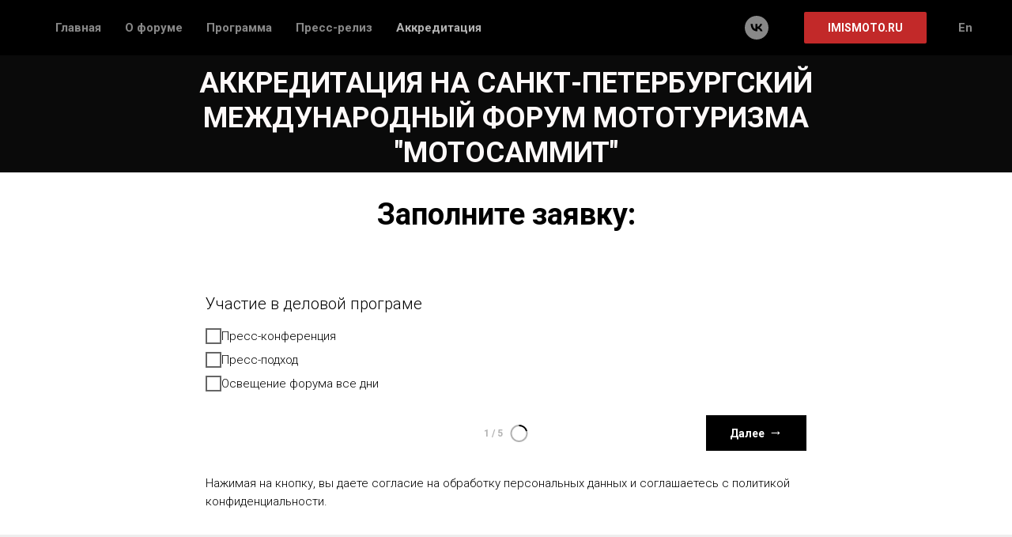

--- FILE ---
content_type: text/html; charset=UTF-8
request_url: https://motosummit.ru/media_accreditation
body_size: 15062
content:
<!DOCTYPE html><html><head><meta charset="utf-8" /><meta http-equiv="Content-Type" content="text/html; charset=utf-8" /><meta name="viewport" content="width=device-width, initial-scale=1.0" /> <!--metatextblock--><title>Аккредитация СМИ на Мотосаммит</title><meta name="description" content="Для СМИ и фотокорреспондентов аккредитация на форум Мотосаммит" /> <meta property="og:url" content="https://www.motosummit.ru/media_accreditation" /><meta property="og:title" content="Аккредитация СМИ на Мотосаммит" /><meta property="og:description" content="Для СМИ и фотокорреспондентов аккредитация на форум Мотосаммит" /><meta property="og:type" content="website" /><meta property="og:image" content="https://static.tildacdn.com/tild3262-3636-4361-b230-653865333338/_2.jpg" /><link rel="canonical" href="https://www.motosummit.ru/media_accreditation"><!--/metatextblock--><meta name="format-detection" content="telephone=no" /><meta http-equiv="x-dns-prefetch-control" content="on"><link rel="dns-prefetch" href="https://ws.tildacdn.com"><link rel="dns-prefetch" href="https://static.tildacdn.com"><link rel="shortcut icon" href="https://static.tildacdn.com/img/tildafavicon.ico" type="image/x-icon" /><!-- Assets --><script src="https://neo.tildacdn.com/js/tilda-fallback-1.0.min.js" async charset="utf-8"></script><link rel="stylesheet" href="https://static.tildacdn.com/css/tilda-grid-3.0.min.css" type="text/css" media="all" onerror="this.loaderr='y';"/><link rel="stylesheet" href="https://ws.tildacdn.com/project1214828/tilda-blocks-page14043227.min.css?t=1710752108" type="text/css" media="all" onerror="this.loaderr='y';" /><link rel="preconnect" href="https://fonts.gstatic.com"><link href="https://fonts.googleapis.com/css2?family=Roboto:wght@300;400;500;700&subset=latin,cyrillic" rel="stylesheet"><link rel="stylesheet" href="https://static.tildacdn.com/css/tilda-forms-1.0.min.css" type="text/css" media="all" onerror="this.loaderr='y';" /><script nomodule src="https://static.tildacdn.com/js/tilda-polyfill-1.0.min.js" charset="utf-8"></script><script type="text/javascript">function t_onReady(func) {
if (document.readyState != 'loading') {
func();
} else {
document.addEventListener('DOMContentLoaded', func);
}
}
function t_onFuncLoad(funcName, okFunc, time) {
if (typeof window[funcName] === 'function') {
okFunc();
} else {
setTimeout(function() {
t_onFuncLoad(funcName, okFunc, time);
},(time || 100));
}
}function t_throttle(fn, threshhold, scope) {return function () {fn.apply(scope || this, arguments);};}</script><script src="https://static.tildacdn.com/js/jquery-1.10.2.min.js" charset="utf-8" onerror="this.loaderr='y';"></script> <script src="https://static.tildacdn.com/js/tilda-scripts-3.0.min.js" charset="utf-8" defer onerror="this.loaderr='y';"></script><script src="https://ws.tildacdn.com/project1214828/tilda-blocks-page14043227.min.js?t=1710752108" charset="utf-8" async onerror="this.loaderr='y';"></script><script src="https://static.tildacdn.com/js/tilda-lazyload-1.0.min.js" charset="utf-8" async onerror="this.loaderr='y';"></script><script src="https://static.tildacdn.com/js/tilda-forms-1.0.min.js" charset="utf-8" async onerror="this.loaderr='y';"></script><script src="https://static.tildacdn.com/js/tilda-menu-1.0.min.js" charset="utf-8" async onerror="this.loaderr='y';"></script><script src="https://static.tildacdn.com/js/tilda-skiplink-1.0.min.js" charset="utf-8" async onerror="this.loaderr='y';"></script><script src="https://static.tildacdn.com/js/tilda-events-1.0.min.js" charset="utf-8" async onerror="this.loaderr='y';"></script>
<meta name="facebook-domain-verification" content="sm2n221t011lxb0qwxpcmdavt0gvjh" />
<script type="text/javascript" src="https://vk.com/js/api/openapi.js?169"></script>
<!-- VK Widget -->
<div id="vk_community_messages"></div>
<script type="text/javascript">
VK.Widgets.CommunityMessages("vk_community_messages", 179258661, {disableNewMessagesSound: "1",tooltipButtonText: "Есть вопрос? Напишите нам сообщение!"});
</script>
<meta name="yandex-verification" content="342d46562bf38523" />
<script type="text/javascript">window.dataLayer = window.dataLayer || [];</script><!-- Facebook Pixel Code --><script type="text/javascript" data-tilda-cookie-type="advertising">setTimeout(function(){!function(f,b,e,v,n,t,s)
{if(f.fbq)return;n=f.fbq=function(){n.callMethod?n.callMethod.apply(n,arguments):n.queue.push(arguments)};
if(!f._fbq)f._fbq=n;n.push=n;n.loaded=!0;n.version='2.0';n.agent='pltilda';
n.queue=[];t=b.createElement(e);t.async=!0;
t.src=v;s=b.getElementsByTagName(e)[0];
s.parentNode.insertBefore(t,s)}(window, document,'script','https://connect.facebook.net/en_US/fbevents.js');
fbq('init', '846643749475579');
fbq('track', 'PageView');
}, 2000);</script><!-- End Facebook Pixel Code --><!-- VK Pixel Code --><script type="text/javascript" data-tilda-cookie-type="advertising">setTimeout(function(){!function(){var t=document.createElement("script");t.type="text/javascript",t.async=!0,t.src="https://vk.com/js/api/openapi.js?161",t.onload=function(){VK.Retargeting.Init("VK-RTRG-495000-av1NT"),VK.Retargeting.Hit()},document.head.appendChild(t)}();
}, 2000);</script><!-- End VK Pixel Code --><script type="text/javascript">(function () {
if((/bot|google|yandex|baidu|bing|msn|duckduckbot|teoma|slurp|crawler|spider|robot|crawling|facebook/i.test(navigator.userAgent))===false && typeof(sessionStorage)!='undefined' && sessionStorage.getItem('visited')!=='y' && document.visibilityState){
var style=document.createElement('style');
style.type='text/css';
style.innerHTML='@media screen and (min-width: 980px) {.t-records {opacity: 0;}.t-records_animated {-webkit-transition: opacity ease-in-out .2s;-moz-transition: opacity ease-in-out .2s;-o-transition: opacity ease-in-out .2s;transition: opacity ease-in-out .2s;}.t-records.t-records_visible {opacity: 1;}}';
document.getElementsByTagName('head')[0].appendChild(style);
function t_setvisRecs(){
var alr=document.querySelectorAll('.t-records');
Array.prototype.forEach.call(alr, function(el) {
el.classList.add("t-records_animated");
});
setTimeout(function () {
Array.prototype.forEach.call(alr, function(el) {
el.classList.add("t-records_visible");
});
sessionStorage.setItem("visited", "y");
}, 400);
} 
document.addEventListener('DOMContentLoaded', t_setvisRecs);
}
})();</script></head><body class="t-body" style="margin:0;"><!--allrecords--><div id="allrecords" class="t-records" data-hook="blocks-collection-content-node" data-tilda-project-id="1214828" data-tilda-page-id="14043227" data-tilda-page-alias="media_accreditation" data-tilda-formskey="445d3cbe4bbb86b3fa1be45bb631d197" data-tilda-lazy="yes" data-tilda-root-zone="com" data-tilda-project-headcode="yes" ><!--header--><header id="t-header" class="t-records" data-hook="blocks-collection-content-node" data-tilda-project-id="1214828" data-tilda-page-id="8652299" data-tilda-formskey="445d3cbe4bbb86b3fa1be45bb631d197" data-tilda-lazy="yes" data-tilda-root-zone="com" data-tilda-project-headcode="yes" ><div id="rec193117916" class="r t-rec t-screenmin-980px" style=" " data-record-type="257" data-screen-min="980px" ><!-- T228 --><div id="nav193117916marker"></div><div class="tmenu-mobile" ><div class="tmenu-mobile__container"><div class="tmenu-mobile__text t-name t-name_md" field="menu_mob_title"><div style="color:#c22929;" data-customstyle="yes"></div></div><button type="button" 
class="t-menuburger t-menuburger_first " 
aria-label="Навигационное меню" 
aria-expanded="false"><span style="background-color:#fff;"></span><span style="background-color:#fff;"></span><span style="background-color:#fff;"></span><span style="background-color:#fff;"></span></button><script>function t_menuburger_init(recid) {
var rec = document.querySelector('#rec' + recid);
if (!rec) return;
var burger = rec.querySelector('.t-menuburger');
if (!burger) return;
var isSecondStyle = burger.classList.contains('t-menuburger_second');
if (isSecondStyle && !window.isMobile && !('ontouchend' in document)) {
burger.addEventListener('mouseenter', function() {
if (burger.classList.contains('t-menuburger-opened')) return;
burger.classList.remove('t-menuburger-unhovered');
burger.classList.add('t-menuburger-hovered');
});
burger.addEventListener('mouseleave', function() {
if (burger.classList.contains('t-menuburger-opened')) return;
burger.classList.remove('t-menuburger-hovered');
burger.classList.add('t-menuburger-unhovered');
setTimeout(function() {
burger.classList.remove('t-menuburger-unhovered');
}, 300);
});
}
burger.addEventListener('click', function() {
if (!burger.closest('.tmenu-mobile') &&
!burger.closest('.t450__burger_container') &&
!burger.closest('.t466__container') &&
!burger.closest('.t204__burger') &&
!burger.closest('.t199__js__menu-toggler')) {
burger.classList.toggle('t-menuburger-opened');
burger.classList.remove('t-menuburger-unhovered');
}
});
var menu = rec.querySelector('[data-menu="yes"]');
if (!menu) return;
var menuLinks = menu.querySelectorAll('.t-menu__link-item');
var submenuClassList = ['t978__menu-link_hook', 't978__tm-link', 't966__tm-link', 't794__tm-link', 't-menusub__target-link'];
Array.prototype.forEach.call(menuLinks, function (link) {
link.addEventListener('click', function () {
var isSubmenuHook = submenuClassList.some(function (submenuClass) {
return link.classList.contains(submenuClass);
});
if (isSubmenuHook) return;
burger.classList.remove('t-menuburger-opened');
});
});
menu.addEventListener('clickedAnchorInTooltipMenu', function () {
burger.classList.remove('t-menuburger-opened');
});
}
t_onReady(function() {
t_onFuncLoad('t_menuburger_init', function(){t_menuburger_init('193117916');});
});</script><style>.t-menuburger {
position: relative;
flex-shrink: 0;
width: 28px;
height: 20px;
padding: 0;
border: none;
background-color: transparent;
outline: none;
-webkit-transform: rotate(0deg);
transform: rotate(0deg);
transition: transform .5s ease-in-out;
cursor: pointer;
z-index: 999;
}
/*---menu burger lines---*/
.t-menuburger span {
display: block;
position: absolute;
width: 100%;
opacity: 1;
left: 0;
-webkit-transform: rotate(0deg);
transform: rotate(0deg);
transition: .25s ease-in-out;
height: 3px;
background-color: #000;
}
.t-menuburger span:nth-child(1) {
top: 0px;
}
.t-menuburger span:nth-child(2),
.t-menuburger span:nth-child(3) {
top: 8px;
}
.t-menuburger span:nth-child(4) {
top: 16px;
}
/*menu burger big*/
.t-menuburger__big {
width: 42px;
height: 32px;
}
.t-menuburger__big span {
height: 5px;
}
.t-menuburger__big span:nth-child(2),
.t-menuburger__big span:nth-child(3) {
top: 13px;
}
.t-menuburger__big span:nth-child(4) {
top: 26px;
}
/*menu burger small*/
.t-menuburger__small {
width: 22px;
height: 14px;
}
.t-menuburger__small span {
height: 2px;
}
.t-menuburger__small span:nth-child(2),
.t-menuburger__small span:nth-child(3) {
top: 6px;
}
.t-menuburger__small span:nth-child(4) {
top: 12px;
}
/*menu burger opened*/
.t-menuburger-opened span:nth-child(1) {
top: 8px;
width: 0%;
left: 50%;
}
.t-menuburger-opened span:nth-child(2) {
-webkit-transform: rotate(45deg);
transform: rotate(45deg);
}
.t-menuburger-opened span:nth-child(3) {
-webkit-transform: rotate(-45deg);
transform: rotate(-45deg);
}
.t-menuburger-opened span:nth-child(4) {
top: 8px;
width: 0%;
left: 50%;
}
.t-menuburger-opened.t-menuburger__big span:nth-child(1) {
top: 6px;
}
.t-menuburger-opened.t-menuburger__big span:nth-child(4) {
top: 18px;
}
.t-menuburger-opened.t-menuburger__small span:nth-child(1),
.t-menuburger-opened.t-menuburger__small span:nth-child(4) {
top: 6px;
}
/*---menu burger first style---*/
@media (hover), (min-width:0\0) {
.t-menuburger_first:hover span:nth-child(1) {
transform: translateY(1px);
}
.t-menuburger_first:hover span:nth-child(4) {
transform: translateY(-1px);
}
.t-menuburger_first.t-menuburger__big:hover span:nth-child(1) {
transform: translateY(3px);
}
.t-menuburger_first.t-menuburger__big:hover span:nth-child(4) {
transform: translateY(-3px);
}
}
/*---menu burger second style---*/
.t-menuburger_second span:nth-child(2),
.t-menuburger_second span:nth-child(3) {
width: 80%;
left: 20%;
right: 0;
}
@media (hover), (min-width:0\0) {
.t-menuburger_second.t-menuburger-hovered span:nth-child(2),
.t-menuburger_second.t-menuburger-hovered span:nth-child(3) {
animation: t-menuburger-anim 0.3s ease-out normal forwards;
}
.t-menuburger_second.t-menuburger-unhovered span:nth-child(2),
.t-menuburger_second.t-menuburger-unhovered span:nth-child(3) {
animation: t-menuburger-anim2 0.3s ease-out normal forwards;
}
}
.t-menuburger_second.t-menuburger-opened span:nth-child(2),
.t-menuburger_second.t-menuburger-opened span:nth-child(3){
left: 0;
right: 0;
width: 100%!important;
}
/*---menu burger third style---*/
.t-menuburger_third span:nth-child(4) {
width: 70%;
left: unset;
right: 0;
}
@media (hover), (min-width:0\0) {
.t-menuburger_third:not(.t-menuburger-opened):hover span:nth-child(4) {
width: 100%;
}
}
.t-menuburger_third.t-menuburger-opened span:nth-child(4) {
width: 0!important;
right: 50%;
}
/*---menu burger fourth style---*/
.t-menuburger_fourth {
height: 12px;
}
.t-menuburger_fourth.t-menuburger__small {
height: 8px;
}
.t-menuburger_fourth.t-menuburger__big {
height: 18px;
}
.t-menuburger_fourth span:nth-child(2),
.t-menuburger_fourth span:nth-child(3) {
top: 4px;
opacity: 0;
}
.t-menuburger_fourth span:nth-child(4) {
top: 8px;
}
.t-menuburger_fourth.t-menuburger__small span:nth-child(2),
.t-menuburger_fourth.t-menuburger__small span:nth-child(3) {
top: 3px;
}
.t-menuburger_fourth.t-menuburger__small span:nth-child(4) {
top: 6px;
}
.t-menuburger_fourth.t-menuburger__small span:nth-child(2),
.t-menuburger_fourth.t-menuburger__small span:nth-child(3) {
top: 3px;
}
.t-menuburger_fourth.t-menuburger__small span:nth-child(4) {
top: 6px;
}
.t-menuburger_fourth.t-menuburger__big span:nth-child(2),
.t-menuburger_fourth.t-menuburger__big span:nth-child(3) {
top: 6px;
}
.t-menuburger_fourth.t-menuburger__big span:nth-child(4) {
top: 12px;
}
@media (hover), (min-width:0\0) {
.t-menuburger_fourth:not(.t-menuburger-opened):hover span:nth-child(1) {
transform: translateY(1px);
}
.t-menuburger_fourth:not(.t-menuburger-opened):hover span:nth-child(4) {
transform: translateY(-1px);
}
.t-menuburger_fourth.t-menuburger__big:not(.t-menuburger-opened):hover span:nth-child(1) {
transform: translateY(3px);
}
.t-menuburger_fourth.t-menuburger__big:not(.t-menuburger-opened):hover span:nth-child(4) {
transform: translateY(-3px);
}
}
.t-menuburger_fourth.t-menuburger-opened span:nth-child(1),
.t-menuburger_fourth.t-menuburger-opened span:nth-child(4) {
top: 4px;
}
.t-menuburger_fourth.t-menuburger-opened span:nth-child(2),
.t-menuburger_fourth.t-menuburger-opened span:nth-child(3) {
opacity: 1;
}
/*---menu burger animations---*/
@keyframes t-menuburger-anim {
0% {
width: 80%;
left: 20%;
right: 0;
}
50% {
width: 100%;
left: 0;
right: 0;
}
100% {
width: 80%;
left: 0;
right: 20%;
}
}
@keyframes t-menuburger-anim2 {
0% {
width: 80%;
left: 0;
}
50% {
width: 100%;
right: 0;
left: 0;
}
100% {
width: 80%;
left: 20%;
right: 0;
}
}</style> </div></div><style>.tmenu-mobile {
background-color: #111;
display: none;
width: 100%;
top: 0;
z-index: 990;
}
.tmenu-mobile_positionfixed {
position: fixed;
}
.tmenu-mobile__text {
color: #fff;
}
.tmenu-mobile__container {
min-height: 64px;
padding: 20px;
position: relative;
box-sizing: border-box;
display: -webkit-flex;
display: -ms-flexbox;
display: flex;
-webkit-align-items: center;
-ms-flex-align: center;
align-items: center;
-webkit-justify-content: space-between;
-ms-flex-pack: justify;
justify-content: space-between;
}
.tmenu-mobile__list {
display: block;
}
.tmenu-mobile__burgerlogo {
display: inline-block;
font-size: 24px;
font-weight: 400;
white-space: nowrap;
vertical-align: middle;
}
.tmenu-mobile__imglogo {
height: auto;
display: block;
max-width: 300px!important;
box-sizing: border-box;
padding: 0;
margin: 0 auto;
}
@media screen and (max-width: 980px) {
.tmenu-mobile__menucontent_hidden {
display: none;
height: 100%;
}
.tmenu-mobile {
display: block;
}
}
@media screen and (max-width: 980px) {
#rec193117916 .t-menuburger {
-webkit-order: 1;
-ms-flex-order: 1;
order: 1;
}
}</style><style> #rec193117916 .tmenu-mobile__burgerlogo a { color: #c22929; }</style><style> #rec193117916 .tmenu-mobile__burgerlogo__title { color: #c22929; }</style><div id="nav193117916" class="t228 t228__positionfixed t228__beforeready tmenu-mobile__menucontent_hidden" style="background-color: rgba(0,0,0,1); height:70px; " data-bgcolor-hex="#000000" data-bgcolor-rgba="rgba(0,0,0,1)" data-navmarker="nav193117916marker" data-appearoffset="600px" data-bgopacity-two="" data-menushadow="" data-menushadow-css="" data-bgopacity="1" data-menu-items-align="left" data-menu="yes"><div class="t228__maincontainer " style="height:70px;"><div class="t228__padding40px"></div><div class="t228__leftside"><div class="t228__leftcontainer"><a href="/" class="t228__imgwrapper" ><div class="t228__logo t-title" field="title"><div style="color:#c22929;" data-customstyle="yes"></div></div></a></div></div><div class="t228__centerside t228__menualign_left"><nav class="t228__centercontainer"><ul role="list" class="t228__list t-menu__list"><li class="t228__list_item" 
style="padding:0 15px 0 0;"><a class="t-menu__link-item" 
href="/" data-menu-submenu-hook="" data-menu-item-number="1"
>Главная</a></li><li class="t228__list_item" 
style="padding:0 15px;"><a class="t-menu__link-item" 
href="https://www.motosummit.ru/#rec356026091" data-menu-submenu-hook="" data-menu-item-number="2"
>О форуме</a></li><li class="t228__list_item" 
style="padding:0 15px;"><a class="t-menu__link-item" 
href="/timing"
target="_blank" data-menu-submenu-hook="" data-menu-item-number="3"
>Программа</a></li><li class="t228__list_item" 
style="padding:0 15px;"><a class="t-menu__link-item" 
href="/press_release"
target="_blank" data-menu-submenu-hook="" data-menu-item-number="4"
>Пресс-релиз</a></li><li class="t228__list_item" 
style="padding:0 0 0 15px;"><a class="t-menu__link-item" 
href="/media_accreditation" data-menu-submenu-hook="" data-menu-item-number="5"
>Аккредитация</a></li></ul></nav></div><div class="t228__rightside"><div class="t228__rightcontainer"><div class="t-sociallinks"><ul role="list" class="t-sociallinks__wrapper" aria-label="Соц. сети"><!-- new soclinks --><li class="t-sociallinks__item t-sociallinks__item_vk"><a href="https://vk.com/motosummit_spb" target="_blank" rel="nofollow" aria-label="vk" style="width: 30px; height: 30px;"><svg class="t-sociallinks__svg" role="presentation" width=30px height=30px viewBox="0 0 100 100" fill="none" xmlns="http://www.w3.org/2000/svg"><path fill-rule="evenodd" clip-rule="evenodd" d="M50 100c27.614 0 50-22.386 50-50S77.614 0 50 0 0 22.386 0 50s22.386 50 50 50ZM25 34c.406 19.488 10.15 31.2 27.233 31.2h.968V54.05c6.278.625 11.024 5.216 12.93 11.15H75c-2.436-8.87-8.838-13.773-12.836-15.647C66.162 47.242 71.783 41.62 73.126 34h-8.058c-1.749 6.184-6.932 11.805-11.867 12.336V34h-8.057v21.611C40.147 54.362 33.838 48.304 33.556 34H25Z" fill="#888888"/></svg></a></li><!-- /new soclinks --></ul></div><div class="t228__right_buttons"><div class="t228__right_buttons_wrap"><div class="t228__right_buttons_but"><a href="https://www.imismoto.ru/" target="_blank" class="t-btn t-btn_md " style="color:#ffffff;background-color:#c22929;border-radius:2px; -moz-border-radius:2px; -webkit-border-radius:2px;" data-buttonfieldset="button"
>IMISMOTO.RU</a></div></div></div><div class="t228__right_langs"><div class="t228__right_buttons_wrap"><div class="t228__right_langs_lang"><a style="" href="http://motosummit.ru/en">En</a></div></div></div></div></div><div class="t228__padding40px"></div></div></div><style>@media screen and (max-width: 980px) {
#rec193117916 .t228 {
position: static;
}
}</style><script>window.addEventListener('resize', t_throttle(function () {
t_onFuncLoad('t_menu__setBGcolor', function () {
t_menu__setBGcolor('193117916', '.t228');
});
}));
t_onReady(function () {
t_onFuncLoad('t_menu__highlightActiveLinks', function () {
t_menu__highlightActiveLinks('.t228__list_item a');
});
t_onFuncLoad('t_menu__findAnchorLinks', function () {
t_menu__findAnchorLinks('193117916', '.t228__list_item a');
});
t_onFuncLoad('t228__init', function () {
t228__init('193117916');
});
t_onFuncLoad('t_menu__setBGcolor', function () {
t_menu__setBGcolor('193117916', '.t228');
});
t_onFuncLoad('t_menu__interactFromKeyboard', function () {
t_menu__interactFromKeyboard('193117916');
});
var rec = document.querySelector('#rec193117916');
if (!rec) return;
t_onFuncLoad('t_menu__showFixedMenu', function () {
var el = rec.querySelector('.t228');
if (el) el.classList.remove('t228__beforeready');
t_menu__showFixedMenu('193117916', '.t228');
window.addEventListener('scroll', t_throttle(function () {
t_menu__showFixedMenu('193117916', '.t228');
}));
});
t_onFuncLoad('t_menu__createMobileMenu', function () {
t_menu__createMobileMenu('193117916', '.t228');
});
});</script><!--[if IE 8]><style>#rec193117916 .t228 {
filter: progid:DXImageTransform.Microsoft.gradient(startColorStr='#D9000000', endColorstr='#D9000000');
}</style><![endif]--><style>#rec193117916 .t-menu__link-item{
-webkit-transition: color 0.3s ease-in-out, opacity 0.3s ease-in-out;
transition: color 0.3s ease-in-out, opacity 0.3s ease-in-out; 
}
#rec193117916 .t-menu__link-item.t-active:not(.t978__menu-link){
color:#ffffff !important; font-weight:700 !important; }
#rec193117916 .t-menu__link-item:not(.t-active):not(.tooltipstered):hover {
color: #ffffff !important; }
#rec193117916 .t-menu__link-item:not(.t-active):not(.tooltipstered):focus-visible{
color: #ffffff !important; }
@supports (overflow:-webkit-marquee) and (justify-content:inherit)
{
#rec193117916 .t-menu__link-item,
#rec193117916 .t-menu__link-item.t-active {
opacity: 1 !important;
}
}</style><style> #rec193117916 .t228__leftcontainer a { color: #c22929; } #rec193117916 a.t-menu__link-item { font-size: 15px; color: #888888; font-weight: 600; } #rec193117916 .t228__right_langs_lang a { font-size: 15px; color: #888888; font-weight: 600; }</style><style> #rec193117916 .t228__logo { color: #c22929; }</style></div><div id="rec356992370" class="r t-rec" style=" " data-record-type="257" ><!-- T228 --><div id="nav356992370marker"></div><div class="tmenu-mobile" ><div class="tmenu-mobile__container"><div class="tmenu-mobile__text t-name t-name_md" field="menu_mob_title"><div style="color:#c22929;" data-customstyle="yes"></div></div><button type="button" 
class="t-menuburger t-menuburger_first " 
aria-label="Навигационное меню" 
aria-expanded="false"><span style="background-color:#fff;"></span><span style="background-color:#fff;"></span><span style="background-color:#fff;"></span><span style="background-color:#fff;"></span></button><script>function t_menuburger_init(recid) {
var rec = document.querySelector('#rec' + recid);
if (!rec) return;
var burger = rec.querySelector('.t-menuburger');
if (!burger) return;
var isSecondStyle = burger.classList.contains('t-menuburger_second');
if (isSecondStyle && !window.isMobile && !('ontouchend' in document)) {
burger.addEventListener('mouseenter', function() {
if (burger.classList.contains('t-menuburger-opened')) return;
burger.classList.remove('t-menuburger-unhovered');
burger.classList.add('t-menuburger-hovered');
});
burger.addEventListener('mouseleave', function() {
if (burger.classList.contains('t-menuburger-opened')) return;
burger.classList.remove('t-menuburger-hovered');
burger.classList.add('t-menuburger-unhovered');
setTimeout(function() {
burger.classList.remove('t-menuburger-unhovered');
}, 300);
});
}
burger.addEventListener('click', function() {
if (!burger.closest('.tmenu-mobile') &&
!burger.closest('.t450__burger_container') &&
!burger.closest('.t466__container') &&
!burger.closest('.t204__burger') &&
!burger.closest('.t199__js__menu-toggler')) {
burger.classList.toggle('t-menuburger-opened');
burger.classList.remove('t-menuburger-unhovered');
}
});
var menu = rec.querySelector('[data-menu="yes"]');
if (!menu) return;
var menuLinks = menu.querySelectorAll('.t-menu__link-item');
var submenuClassList = ['t978__menu-link_hook', 't978__tm-link', 't966__tm-link', 't794__tm-link', 't-menusub__target-link'];
Array.prototype.forEach.call(menuLinks, function (link) {
link.addEventListener('click', function () {
var isSubmenuHook = submenuClassList.some(function (submenuClass) {
return link.classList.contains(submenuClass);
});
if (isSubmenuHook) return;
burger.classList.remove('t-menuburger-opened');
});
});
menu.addEventListener('clickedAnchorInTooltipMenu', function () {
burger.classList.remove('t-menuburger-opened');
});
}
t_onReady(function() {
t_onFuncLoad('t_menuburger_init', function(){t_menuburger_init('356992370');});
});</script><style>.t-menuburger {
position: relative;
flex-shrink: 0;
width: 28px;
height: 20px;
padding: 0;
border: none;
background-color: transparent;
outline: none;
-webkit-transform: rotate(0deg);
transform: rotate(0deg);
transition: transform .5s ease-in-out;
cursor: pointer;
z-index: 999;
}
/*---menu burger lines---*/
.t-menuburger span {
display: block;
position: absolute;
width: 100%;
opacity: 1;
left: 0;
-webkit-transform: rotate(0deg);
transform: rotate(0deg);
transition: .25s ease-in-out;
height: 3px;
background-color: #000;
}
.t-menuburger span:nth-child(1) {
top: 0px;
}
.t-menuburger span:nth-child(2),
.t-menuburger span:nth-child(3) {
top: 8px;
}
.t-menuburger span:nth-child(4) {
top: 16px;
}
/*menu burger big*/
.t-menuburger__big {
width: 42px;
height: 32px;
}
.t-menuburger__big span {
height: 5px;
}
.t-menuburger__big span:nth-child(2),
.t-menuburger__big span:nth-child(3) {
top: 13px;
}
.t-menuburger__big span:nth-child(4) {
top: 26px;
}
/*menu burger small*/
.t-menuburger__small {
width: 22px;
height: 14px;
}
.t-menuburger__small span {
height: 2px;
}
.t-menuburger__small span:nth-child(2),
.t-menuburger__small span:nth-child(3) {
top: 6px;
}
.t-menuburger__small span:nth-child(4) {
top: 12px;
}
/*menu burger opened*/
.t-menuburger-opened span:nth-child(1) {
top: 8px;
width: 0%;
left: 50%;
}
.t-menuburger-opened span:nth-child(2) {
-webkit-transform: rotate(45deg);
transform: rotate(45deg);
}
.t-menuburger-opened span:nth-child(3) {
-webkit-transform: rotate(-45deg);
transform: rotate(-45deg);
}
.t-menuburger-opened span:nth-child(4) {
top: 8px;
width: 0%;
left: 50%;
}
.t-menuburger-opened.t-menuburger__big span:nth-child(1) {
top: 6px;
}
.t-menuburger-opened.t-menuburger__big span:nth-child(4) {
top: 18px;
}
.t-menuburger-opened.t-menuburger__small span:nth-child(1),
.t-menuburger-opened.t-menuburger__small span:nth-child(4) {
top: 6px;
}
/*---menu burger first style---*/
@media (hover), (min-width:0\0) {
.t-menuburger_first:hover span:nth-child(1) {
transform: translateY(1px);
}
.t-menuburger_first:hover span:nth-child(4) {
transform: translateY(-1px);
}
.t-menuburger_first.t-menuburger__big:hover span:nth-child(1) {
transform: translateY(3px);
}
.t-menuburger_first.t-menuburger__big:hover span:nth-child(4) {
transform: translateY(-3px);
}
}
/*---menu burger second style---*/
.t-menuburger_second span:nth-child(2),
.t-menuburger_second span:nth-child(3) {
width: 80%;
left: 20%;
right: 0;
}
@media (hover), (min-width:0\0) {
.t-menuburger_second.t-menuburger-hovered span:nth-child(2),
.t-menuburger_second.t-menuburger-hovered span:nth-child(3) {
animation: t-menuburger-anim 0.3s ease-out normal forwards;
}
.t-menuburger_second.t-menuburger-unhovered span:nth-child(2),
.t-menuburger_second.t-menuburger-unhovered span:nth-child(3) {
animation: t-menuburger-anim2 0.3s ease-out normal forwards;
}
}
.t-menuburger_second.t-menuburger-opened span:nth-child(2),
.t-menuburger_second.t-menuburger-opened span:nth-child(3){
left: 0;
right: 0;
width: 100%!important;
}
/*---menu burger third style---*/
.t-menuburger_third span:nth-child(4) {
width: 70%;
left: unset;
right: 0;
}
@media (hover), (min-width:0\0) {
.t-menuburger_third:not(.t-menuburger-opened):hover span:nth-child(4) {
width: 100%;
}
}
.t-menuburger_third.t-menuburger-opened span:nth-child(4) {
width: 0!important;
right: 50%;
}
/*---menu burger fourth style---*/
.t-menuburger_fourth {
height: 12px;
}
.t-menuburger_fourth.t-menuburger__small {
height: 8px;
}
.t-menuburger_fourth.t-menuburger__big {
height: 18px;
}
.t-menuburger_fourth span:nth-child(2),
.t-menuburger_fourth span:nth-child(3) {
top: 4px;
opacity: 0;
}
.t-menuburger_fourth span:nth-child(4) {
top: 8px;
}
.t-menuburger_fourth.t-menuburger__small span:nth-child(2),
.t-menuburger_fourth.t-menuburger__small span:nth-child(3) {
top: 3px;
}
.t-menuburger_fourth.t-menuburger__small span:nth-child(4) {
top: 6px;
}
.t-menuburger_fourth.t-menuburger__small span:nth-child(2),
.t-menuburger_fourth.t-menuburger__small span:nth-child(3) {
top: 3px;
}
.t-menuburger_fourth.t-menuburger__small span:nth-child(4) {
top: 6px;
}
.t-menuburger_fourth.t-menuburger__big span:nth-child(2),
.t-menuburger_fourth.t-menuburger__big span:nth-child(3) {
top: 6px;
}
.t-menuburger_fourth.t-menuburger__big span:nth-child(4) {
top: 12px;
}
@media (hover), (min-width:0\0) {
.t-menuburger_fourth:not(.t-menuburger-opened):hover span:nth-child(1) {
transform: translateY(1px);
}
.t-menuburger_fourth:not(.t-menuburger-opened):hover span:nth-child(4) {
transform: translateY(-1px);
}
.t-menuburger_fourth.t-menuburger__big:not(.t-menuburger-opened):hover span:nth-child(1) {
transform: translateY(3px);
}
.t-menuburger_fourth.t-menuburger__big:not(.t-menuburger-opened):hover span:nth-child(4) {
transform: translateY(-3px);
}
}
.t-menuburger_fourth.t-menuburger-opened span:nth-child(1),
.t-menuburger_fourth.t-menuburger-opened span:nth-child(4) {
top: 4px;
}
.t-menuburger_fourth.t-menuburger-opened span:nth-child(2),
.t-menuburger_fourth.t-menuburger-opened span:nth-child(3) {
opacity: 1;
}
/*---menu burger animations---*/
@keyframes t-menuburger-anim {
0% {
width: 80%;
left: 20%;
right: 0;
}
50% {
width: 100%;
left: 0;
right: 0;
}
100% {
width: 80%;
left: 0;
right: 20%;
}
}
@keyframes t-menuburger-anim2 {
0% {
width: 80%;
left: 0;
}
50% {
width: 100%;
right: 0;
left: 0;
}
100% {
width: 80%;
left: 20%;
right: 0;
}
}</style> </div></div><style>.tmenu-mobile {
background-color: #111;
display: none;
width: 100%;
top: 0;
z-index: 990;
}
.tmenu-mobile_positionfixed {
position: fixed;
}
.tmenu-mobile__text {
color: #fff;
}
.tmenu-mobile__container {
min-height: 64px;
padding: 20px;
position: relative;
box-sizing: border-box;
display: -webkit-flex;
display: -ms-flexbox;
display: flex;
-webkit-align-items: center;
-ms-flex-align: center;
align-items: center;
-webkit-justify-content: space-between;
-ms-flex-pack: justify;
justify-content: space-between;
}
.tmenu-mobile__list {
display: block;
}
.tmenu-mobile__burgerlogo {
display: inline-block;
font-size: 24px;
font-weight: 400;
white-space: nowrap;
vertical-align: middle;
}
.tmenu-mobile__imglogo {
height: auto;
display: block;
max-width: 300px!important;
box-sizing: border-box;
padding: 0;
margin: 0 auto;
}
@media screen and (max-width: 980px) {
.tmenu-mobile__menucontent_hidden {
display: none;
height: 100%;
}
.tmenu-mobile {
display: block;
}
}
@media screen and (max-width: 980px) {
#rec356992370 .t-menuburger {
-webkit-order: 1;
-ms-flex-order: 1;
order: 1;
}
}</style><style> #rec356992370 .tmenu-mobile__burgerlogo a { color: #c22929; }</style><style> #rec356992370 .tmenu-mobile__burgerlogo__title { color: #c22929; }</style><div id="nav356992370" class="t228 t228__positionfixed tmenu-mobile__menucontent_hidden" style="background-color: rgba(0,0,0,1); height:70px; " data-bgcolor-hex="#000000" data-bgcolor-rgba="rgba(0,0,0,1)" data-navmarker="nav356992370marker" data-appearoffset="" data-bgopacity-two="" data-menushadow="" data-menushadow-css="" data-bgopacity="1" data-menu-items-align="left" data-menu="yes"><div class="t228__maincontainer " style="height:70px;"><div class="t228__padding40px"></div><div class="t228__leftside"><div class="t228__leftcontainer"><a href="/" class="t228__imgwrapper" ><div class="t228__logo t-title" field="title"><div style="color:#c22929;" data-customstyle="yes"></div></div></a></div></div><div class="t228__centerside t228__menualign_left"><nav class="t228__centercontainer"><ul role="list" class="t228__list t-menu__list"><li class="t228__list_item" 
style="padding:0 15px 0 0;"><a class="t-menu__link-item" 
href="/" data-menu-submenu-hook="" data-menu-item-number="1"
>Главная</a></li><li class="t228__list_item" 
style="padding:0 15px;"><a class="t-menu__link-item" 
href="https://www.motosummit.ru/#rec356026091" data-menu-submenu-hook="" data-menu-item-number="2"
>О форуме</a></li><li class="t228__list_item" 
style="padding:0 15px;"><a class="t-menu__link-item" 
href="/timing"
target="_blank" data-menu-submenu-hook="" data-menu-item-number="3"
>Программа</a></li><li class="t228__list_item" 
style="padding:0 15px;"><a class="t-menu__link-item" 
href="/press_release" data-menu-submenu-hook="" data-menu-item-number="4"
>Пресс-релиз</a></li><li class="t228__list_item" 
style="padding:0 0 0 15px;"><a class="t-menu__link-item" 
href="/media_accreditation" data-menu-submenu-hook="" data-menu-item-number="5"
>Аккредитация</a></li></ul></nav></div><div class="t228__rightside"><div class="t228__rightcontainer"><div class="t-sociallinks"><ul role="list" class="t-sociallinks__wrapper" aria-label="Соц. сети"><!-- new soclinks --><li class="t-sociallinks__item t-sociallinks__item_vk"><a href="https://vk.com/motosummit_spb" target="_blank" rel="nofollow" aria-label="vk" style="width: 30px; height: 30px;"><svg class="t-sociallinks__svg" role="presentation" width=30px height=30px viewBox="0 0 100 100" fill="none" xmlns="http://www.w3.org/2000/svg"><path fill-rule="evenodd" clip-rule="evenodd" d="M50 100c27.614 0 50-22.386 50-50S77.614 0 50 0 0 22.386 0 50s22.386 50 50 50ZM25 34c.406 19.488 10.15 31.2 27.233 31.2h.968V54.05c6.278.625 11.024 5.216 12.93 11.15H75c-2.436-8.87-8.838-13.773-12.836-15.647C66.162 47.242 71.783 41.62 73.126 34h-8.058c-1.749 6.184-6.932 11.805-11.867 12.336V34h-8.057v21.611C40.147 54.362 33.838 48.304 33.556 34H25Z" fill="#888888"/></svg></a></li><!-- /new soclinks --></ul></div><div class="t228__right_buttons"><div class="t228__right_buttons_wrap"><div class="t228__right_buttons_but"><a href="https://www.imismoto.ru/" target="_blank" class="t-btn t-btn_md " style="color:#ffffff;background-color:#c22929;border-radius:2px; -moz-border-radius:2px; -webkit-border-radius:2px;" data-buttonfieldset="button"
>IMISMOTO.RU</a></div></div></div><div class="t228__right_langs"><div class="t228__right_buttons_wrap"><div class="t228__right_langs_lang"><a style="" href="http://motosummit.ru/en">En</a></div></div></div></div></div><div class="t228__padding40px"></div></div></div><style>@media screen and (max-width: 980px) {
#rec356992370 .t228 {
position: static;
}
}</style><script>window.addEventListener('resize', t_throttle(function () {
t_onFuncLoad('t_menu__setBGcolor', function () {
t_menu__setBGcolor('356992370', '.t228');
});
}));
t_onReady(function () {
t_onFuncLoad('t_menu__highlightActiveLinks', function () {
t_menu__highlightActiveLinks('.t228__list_item a');
});
t_onFuncLoad('t_menu__findAnchorLinks', function () {
t_menu__findAnchorLinks('356992370', '.t228__list_item a');
});
t_onFuncLoad('t228__init', function () {
t228__init('356992370');
});
t_onFuncLoad('t_menu__setBGcolor', function () {
t_menu__setBGcolor('356992370', '.t228');
});
t_onFuncLoad('t_menu__interactFromKeyboard', function () {
t_menu__interactFromKeyboard('356992370');
});
t_onFuncLoad('t_menu__createMobileMenu', function () {
t_menu__createMobileMenu('356992370', '.t228');
});
});</script><!--[if IE 8]><style>#rec356992370 .t228 {
filter: progid:DXImageTransform.Microsoft.gradient(startColorStr='#D9000000', endColorstr='#D9000000');
}</style><![endif]--><style>#rec356992370 .t-menu__link-item{
-webkit-transition: color 0.3s ease-in-out, opacity 0.3s ease-in-out;
transition: color 0.3s ease-in-out, opacity 0.3s ease-in-out; 
}
#rec356992370 .t-menu__link-item.t-active:not(.t978__menu-link){
color:#ffffff !important; font-weight:700 !important; }
#rec356992370 .t-menu__link-item:not(.t-active):not(.tooltipstered):hover {
color: #ffffff !important; }
#rec356992370 .t-menu__link-item:not(.t-active):not(.tooltipstered):focus-visible{
color: #ffffff !important; }
@supports (overflow:-webkit-marquee) and (justify-content:inherit)
{
#rec356992370 .t-menu__link-item,
#rec356992370 .t-menu__link-item.t-active {
opacity: 1 !important;
}
}</style><style> #rec356992370 .t228__leftcontainer a { color: #c22929; } #rec356992370 a.t-menu__link-item { font-size: 15px; color: #888888; font-weight: 600; } #rec356992370 .t228__right_langs_lang a { font-size: 15px; color: #888888; font-weight: 600; }</style><style> #rec356992370 .t228__logo { color: #c22929; }</style></div></header><!--/header--><div id="rec232225165" class="r t-rec t-rec_pt_75 t-rec_pb_0" style="padding-top:75px;padding-bottom:0px;background-color:#0a0a0a; " data-record-type="255" data-bg-color="#0a0a0a"><!-- T225 --><div class="t225"><div class="t-container t-align_center"><div class="t-col t-col_10 t-prefix_1"><div class="t225__title t-title t-title_md" field="title"><div style="font-size:36px;color:#fdf9f9;" data-customstyle="yes"><strong>АККРЕДИТАЦИЯ НА САНКТ-ПЕТЕРБУРГСКИЙ МЕЖДУНАРОДНЫЙ ФОРУМ МОТОТУРИЗМА "МОТОСАММИТ"</strong></div></div> </div></div></div><style> #rec232225165 .t225__uptitle { text-transform: uppercase; }</style></div><div id="rec232225168" class="r t-rec t-rec_pt_30 t-rec_pb_30" style="padding-top:30px;padding-bottom:30px; " data-animationappear="off" data-record-type="678" ><!-- t678 --><div class="t678 "><div class="t-section__container t-container"><div class="t-col t-col_12"><div class="t-section__topwrapper t-align_center"><div class="t-section__title t-title t-title_xs" field="btitle"><div style="font-size:38px;" data-customstyle="yes"><strong> Заполните заявку:</strong></div></div> <div class="t-section__descr t-descr t-descr_xl" field="bdescr"><div style="text-align:left;" data-customstyle="yes"></div></div> </div></div></div><div class="t-container"><div class="t-col t-col_8 t-prefix_2"><div><form 
id="form232225168" name='form232225168' role="form" action='' method='POST' data-formactiontype="2" data-inputbox=".t-input-group" 
class="t-form js-form-proccess t-form_inputs-total_16 " data-success-callback="t678_onSuccess" ><input type="hidden" name="formservices[]" value="00c308691a07b0ceccfb228024a8d9b1" class="js-formaction-services"><input type="hidden" name="formservices[]" value="447c0e117bca3961f765ebf790eb6632" class="js-formaction-services"><input type="hidden" name="formservices[]" value="6fff11c32253e9d04820f4505603612d" class="js-formaction-services"><input type="hidden" name="formservices[]" value="a047c6407953992a2d095c7282977091" class="js-formaction-services"><input type="hidden" name="tildaspec-formname" tabindex="-1" value="Аккредитация СМИ"><div class="js-successbox t-form__successbox t-text t-text_md" 
aria-live="polite" 
style="display:none;" data-success-message="Спасибо! Данные успешно отправлены." ></div><div class="t-form__inputsbox t-form__inputsbox_vertical-form t-form__inputsbox_inrow"><div 
class="t-input-group t-input-group_rd " data-input-lid="1493283059688" 
role="group" 
aria-labelledby="field-title_1493283059688" data-field-radcb="cb" data-field-type="rd"
><div class="t-input-title t-descr t-descr_md" id="field-title_1493283059688" data-redactor-toolbar="no" field="li_title__1493283059688" style="color:;">Участие в деловой програме</div><div class="t-input-block "><input type="hidden" class="t-checkboxes__hiddeninput js-tilda-rule" name="Участие в деловой програме" tabindex="-1" value="" ><ul class="t-checkboxes__wrapper"><li class="t-checkboxes__item"><label class="t-checkbox__control t-text t-text_xs" style="color: "><input type="checkbox" value="Пресс-конференция" class="t-checkbox" ><div class="t-checkbox__indicator" ></div><span>Пресс-конференция</span></label></li><li class="t-checkboxes__item"><label class="t-checkbox__control t-text t-text_xs" style="color: "><input type="checkbox" value="Пресс-подход" class="t-checkbox" ><div class="t-checkbox__indicator" ></div><span>Пресс-подход</span></label></li><li class="t-checkboxes__item"><label class="t-checkbox__control t-text t-text_xs" style="color: "><input type="checkbox" value="Освещение форума все дни" class="t-checkbox" ><div class="t-checkbox__indicator" ></div><span>Освещение форума все дни</span></label></li></ul><script>t_onReady(function () {
function t_input_checkboxes_updateval(recid, lid) {
var rec = document.getElementById('rec' + recid);
if (!rec) return;
var inputWrapper = rec.querySelector('[data-input-lid="' + lid + '"]');
if (!inputWrapper) return;
var inputHidden = inputWrapper.querySelector('.t-checkboxes__hiddeninput');
inputHidden.value = '';
var checkboxes = inputWrapper.querySelectorAll('.t-checkbox');
Array.prototype.forEach.call(checkboxes, function (checkBox) {
if (checkBox.checked) {
if (inputHidden.value !== '') inputHidden.value += '; ';
inputHidden.value += checkBox.value;
}
});
}
function t_input_checkboxes_setOwnAnswerValue(recid, lid) {
var rec = document.getElementById('rec' + recid);
if (!rec) return;
var inputWrapper = rec.querySelector('[data-input-lid="' + lid + '"]');
if (!inputWrapper) return;
var ownVariantField = inputWrapper.querySelector('.t-checkboxes__ownvariant-wrapper')
var inputOwnAnswer = ownVariantField.querySelector('.t-input-ownanswer');
var inputValue = '';
var isVariantsInRow = inputWrapper.querySelector('.t-input-block_rd-flex');
var labelText = inputOwnAnswer.closest('.t-ownvariant-wrapper_flex').querySelector('span');
var checkboxOwnAnswer = ownVariantField.querySelector('.t-checkbox-ownanswer');
var checkboxValue = checkboxOwnAnswer.value;
checkboxOwnAnswer.addEventListener('click', function () {
if (checkboxOwnAnswer.checked) {
inputOwnAnswer.style.display = 'flex';
inputOwnAnswer.classList.add('t-input-ownanswer_active');
inputOwnAnswer.focus();
if (labelText && isVariantsInRow) {
labelText.style.display = 'none';
}
} else {
inputOwnAnswer.classList.remove('t-input-ownanswer_active');
}
});
inputOwnAnswer.addEventListener('input', function() {
inputValue = inputOwnAnswer.value;
});
inputOwnAnswer.addEventListener('focus', function() {
if (labelText && isVariantsInRow) {
labelText.style.display = 'none';
}
});
inputOwnAnswer.addEventListener('blur', function() {
var inputFinishValue = inputValue.trim() !== '' ? ': ' + inputValue : '';
checkboxOwnAnswer.value = checkboxValue + inputFinishValue;
if (inputValue.trim() === '') {
inputOwnAnswer.style.display = 'none';
}
if (labelText && isVariantsInRow) {
labelText.style.display = 'block';
}
t_input_checkboxes_updateval(recid, lid);
});
}
function t_input_checkboxes_init(recid, lid) {
var rec = document.getElementById('rec' + recid);
if (!rec) return;
var inputWrapper = rec.querySelector('[data-input-lid="' + lid + '"]');
if (!inputWrapper) return;
var inputControls = inputWrapper.querySelectorAll('.t-checkbox__control');
Array.prototype.forEach.call(inputControls, function (input) {
input.addEventListener('click', function () {
t_input_checkboxes_updateval(recid, lid);
});
});
t_input_checkboxes_updateval(recid, lid);
var ownVariantField = inputWrapper.querySelector('.t-checkboxes__ownvariant-wrapper');
if (ownVariantField) {
t_input_checkboxes_setOwnAnswerValue(recid, lid);
}
}
t_input_checkboxes_init('232225168', '1493283059688');
});</script><div class="t-input-error" aria-live="polite" id="error_1493283059688"></div></div></div><div 
class="t-input-group t-input-group_st " data-input-lid="1541169430922" data-field-type="st"
><div class="t-input-block "><div class="t-form-step-divider " data-tilda-form-step-btn-next="Далее" data-tilda-form-step-btn-prev="Назад"></div><div class="t-input-error" aria-live="polite" id="error_1541169430922"></div></div></div><div 
class="t-input-group t-input-group_in " data-input-lid="1495040492013" data-field-type="in"
><label for='input_1495040492013' class="t-input-title t-descr t-descr_md" id="field-title_1495040492013" data-redactor-toolbar="no" field="li_title__1495040492013" style="color:;">Откуда Вы?</label><div class="t-input-subtitle t-descr t-descr_xxs t-opacity_70" data-redactor-toolbar="no" field="li_subtitle__1495040492013" style="color:;">Город</div><div class="t-input-block "><input type="text"
name="Откуда Вы"
id="input_1495040492013"
class="t-input js-tilda-rule "
value="" data-tilda-req="1" aria-required="true" aria-describedby="error_1495040492013"
style="color:#000000;border:1px solid #000000;"
><div class="t-input-error" aria-live="polite" id="error_1495040492013"></div></div></div><div 
class="t-input-group t-input-group_nm " data-input-lid="1494858943227" data-field-type="nm"
><label for='input_1494858943227' class="t-input-title t-descr t-descr_md" id="field-title_1494858943227" data-redactor-toolbar="no" field="li_title__1494858943227" style="color:;">Персональные данные</label><div class="t-input-subtitle t-descr t-descr_xxs t-opacity_70" data-redactor-toolbar="no" field="li_subtitle__1494858943227" style="color:;">ФИО</div><div class="t-input-block "><input type="text"
autocomplete="name"
name="Name"
id="input_1494858943227"
class="t-input js-tilda-rule "
value=""
placeholder="Иван Иванович Смирнов" data-tilda-req="1" aria-required="true" data-tilda-rule="name"
aria-describedby="error_1494858943227"
style="color:#000000;border:1px solid #000000;"><div class="t-input-error" aria-live="polite" id="error_1494858943227"></div></div></div><div 
class="t-input-group t-input-group_ph " data-input-lid="1541169567962" data-field-type="ph"
><label for='input_1541169567962' class="t-input-title t-descr t-descr_md" id="field-title_1541169567962" data-redactor-toolbar="no" field="li_title__1541169567962" style="color:;">Контактная информация</label><div class="t-input-subtitle t-descr t-descr_xxs t-opacity_70" data-redactor-toolbar="no" field="li_subtitle__1541169567962" style="color:;">Мобильный телефон</div><div class="t-input-block "><input type="tel"
autocomplete="tel"
name="Phone"
id="input_1541169567962"
class="t-input js-tilda-rule js-tilda-mask "
value="" data-tilda-req="1" aria-required="true" data-tilda-rule="phone"
pattern="[0-9]*" data-tilda-mask="+7 (999) 999-9999" aria-describedby="error_1541169567962"
style="color:#000000;border:1px solid #000000;"><input type="hidden"
name="tildaspec-mask-Phone"
id="input_1541169567962"
value="+7 (999) 999-9999"
aria-describedby="error_1541169567962"><div class="t-input-error" aria-live="polite" id="error_1541169567962"></div></div></div><div 
class="t-input-group t-input-group_em " data-input-lid="1541169625680" data-field-type="em"
><div class="t-input-subtitle t-descr t-descr_xxs t-opacity_70" data-redactor-toolbar="no" field="li_subtitle__1541169625680" style="color:;">E-mail</div><div class="t-input-block "><input type="email" 
autocomplete="email" 
name="Email" 
id="input_1541169625680" 
class="t-input js-tilda-rule " 
value="" data-tilda-req="1" aria-required="true" data-tilda-rule="email" 
aria-describedby="error_1541169625680" 
style="color:#000000;border:1px solid #000000;"
><div class="t-input-error" aria-live="polite" id="error_1541169625680"></div></div></div><div 
class="t-input-group t-input-group_rd " data-input-lid="1541169667358" 
role="radiogroup" 
aria-labelledby="field-title_1541169667358" data-field-radcb="rb" data-field-type="rd"
><div class="t-input-block "><div class="t-radio__wrapper"><label 
class="t-radio__item t-radio__control t-text t-text_xs" 
style="color: "
><input 
type="radio" 
name="Radio" 
value="фоторепортер" 
class="t-radio js-tilda-rule" data-tilda-req="1" aria-required="true" ><div class="t-radio__indicator" ></div><span>фоторепортер</span></label><label 
class="t-radio__item t-radio__control t-text t-text_xs" 
style="color: "
><input 
type="radio" 
name="Radio" 
value="печатное издание" 
class="t-radio js-tilda-rule" data-tilda-req="1" aria-required="true" ><div class="t-radio__indicator" ></div><span>печатное издание</span></label><label 
class="t-radio__item t-radio__control t-text t-text_xs" 
style="color: "
><input 
type="radio" 
name="Radio" 
value="социальная сеть" 
class="t-radio js-tilda-rule" data-tilda-req="1" aria-required="true" ><div class="t-radio__indicator" ></div><span>социальная сеть</span></label><label 
class="t-radio__item t-radio__control t-text t-text_xs" 
style="color: "
><input 
type="radio" 
name="Radio" 
value="интернет-портал" 
class="t-radio js-tilda-rule" data-tilda-req="1" aria-required="true" ><div class="t-radio__indicator" ></div><span>интернет-портал</span></label><label 
class="t-radio__item t-radio__control t-text t-text_xs" 
style="color: "
><input 
type="radio" 
name="Radio" 
value="телекомпания" 
class="t-radio js-tilda-rule" data-tilda-req="1" aria-required="true" ><div class="t-radio__indicator" ></div><span>телекомпания</span></label><label 
class="t-radio__item t-radio__control t-text t-text_xs" 
style="color: "
><input 
type="radio" 
name="Radio" 
value="радиостанция" 
class="t-radio js-tilda-rule" data-tilda-req="1" aria-required="true" ><div class="t-radio__indicator" ></div><span>радиостанция</span></label><style>#rec232225168 .t-radio__indicator:after {
background: ;
}</style></div><div class="t-input-error" aria-live="polite" id="error_1541169667358"></div></div></div><div 
class="t-input-group t-input-group_st " data-input-lid="1541169776742" data-field-type="st"
><div class="t-input-block "><div class="t-form-step-divider " data-tilda-form-step-btn-next="Далее" data-tilda-form-step-btn-prev="Назад"></div><div class="t-input-error" aria-live="polite" id="error_1541169776742"></div></div></div><div 
class="t-input-group t-input-group_in " data-input-lid="1541169789212" data-field-type="in"
><label for='input_1541169789212' class="t-input-title t-descr t-descr_md" id="field-title_1541169789212" data-redactor-toolbar="no" field="li_title__1541169789212" style="color:;">Информация о СМИ</label><div class="t-input-subtitle t-descr t-descr_xxs t-opacity_70" data-redactor-toolbar="no" field="li_subtitle__1541169789212" style="color:;">Ваша должность:</div><div class="t-input-block "><input type="text"
name="Информация о СМИ"
id="input_1541169789212"
class="t-input js-tilda-rule "
value="" data-tilda-req="1" aria-required="true" aria-describedby="error_1541169789212"
style="color:#000000;border:1px solid #000000;"
><div class="t-input-error" aria-live="polite" id="error_1541169789212"></div></div></div><div 
class="t-input-group t-input-group_ta " data-input-lid="1541169870083" data-field-type="ta"
><div class="t-input-subtitle t-descr t-descr_xxs t-opacity_70" data-redactor-toolbar="no" field="li_subtitle__1541169870083" style="color:;">Название издания:</div><div class="t-input-block "><textarea name="Textarea"
id="input_1541169870083"
class="t-input js-tilda-rule " data-tilda-req="1" aria-required="true" aria-describedby="error_1541169870083"
style="color:#000000; border:1px solid #000000; height:102px;" rows="3"></textarea><div class="t-input-error" aria-live="polite" id="error_1541169870083"></div></div></div><div 
class="t-input-group t-input-group_in " data-input-lid="1541169896928" data-field-type="in"
><div class="t-input-subtitle t-descr t-descr_xxs t-opacity_70" data-redactor-toolbar="no" field="li_subtitle__1541169896928" style="color:;">Ссылки на социальные сети:</div><div class="t-input-block "><input type="text"
name="Input"
id="input_1541169896928"
class="t-input js-tilda-rule "
value="" data-tilda-req="1" aria-required="true" aria-describedby="error_1541169896928"
style="color:#000000;border:1px solid #000000;"
><div class="t-input-error" aria-live="polite" id="error_1541169896928"></div></div></div><div 
class="t-input-group t-input-group_in " data-input-lid="1541169949209" data-field-type="in"
><div class="t-input-subtitle t-descr t-descr_xxs t-opacity_70" data-redactor-toolbar="no" field="li_subtitle__1541169949209" style="color:;">Ссылка на Ваш сайт:</div><div class="t-input-block "><input type="text"
name="Input_2"
id="input_1541169949209"
class="t-input js-tilda-rule "
value="" data-tilda-req="1" aria-required="true" aria-describedby="error_1541169949209"
style="color:#000000;border:1px solid #000000;"
><div class="t-input-error" aria-live="polite" id="error_1541169949209"></div></div></div><div 
class="t-input-group t-input-group_ta " data-input-lid="1541170010415" data-field-type="ta"
><div class="t-input-subtitle t-descr t-descr_xxs t-opacity_70" data-redactor-toolbar="no" field="li_subtitle__1541170010415" style="color:;">Охват (для VK и FB количество подписчиков):</div><div class="t-input-block "><textarea name="Textarea_2"
id="input_1541170010415"
class="t-input js-tilda-rule " data-tilda-req="1" aria-required="true" aria-describedby="error_1541170010415"
style="color:#000000; border:1px solid #000000; height:102px;" rows="3"></textarea><div class="t-input-error" aria-live="polite" id="error_1541170010415"></div></div></div><div 
class="t-input-group t-input-group_st " data-input-lid="1541170034822" data-field-type="st"
><div class="t-input-block "><div class="t-form-step-divider " data-tilda-form-step-btn-next="Далее" data-tilda-form-step-btn-prev="Назад"></div><div class="t-input-error" aria-live="polite" id="error_1541170034822"></div></div></div><div 
class="t-input-group t-input-group_ta " data-input-lid="1541170047342" data-field-type="ta"
><label for='input_1541170047342' class="t-input-title t-descr t-descr_md" id="field-title_1541170047342" data-redactor-toolbar="no" field="li_title__1541170047342" style="color:;">Информация о профессиональной деятельности</label><div class="t-input-subtitle t-descr t-descr_xxs t-opacity_70" data-redactor-toolbar="no" field="li_subtitle__1541170047342" style="color:;">Планируемый объем материала и время выхода</div><div class="t-input-block "><textarea name="Информация о профессиональной деятельности"
id="input_1541170047342"
class="t-input js-tilda-rule " data-tilda-req="1" aria-required="true" aria-describedby="error_1541170047342"
style="color:#000000; border:1px solid #000000; height:68px;" rows="2"></textarea><div class="t-input-error" aria-live="polite" id="error_1541170047342"></div></div></div><div 
class="t-input-group t-input-group_rd " data-input-lid="1541170104585" 
role="group" 
aria-labelledby="field-title_1541170104585" data-field-radcb="cb" data-field-type="rd"
><div class="t-input-subtitle t-descr t-descr_xxs t-opacity_70" data-redactor-toolbar="no" field="li_subtitle__1541170104585" style="color:;">Чем мы можем помочь Вам для выполнения Вами своих профессиональных обязанностей? </div><div class="t-input-block "><input type="hidden" class="t-checkboxes__hiddeninput js-tilda-rule" name="Radio_2" tabindex="-1" value="" ><ul class="t-checkboxes__wrapper"><li class="t-checkboxes__item"><label class="t-checkbox__control t-text t-text_xs" style="color: "><input type="checkbox" value="пресс-материалы " class="t-checkbox" ><div class="t-checkbox__indicator" ></div><span>пресс-материалы </span></label></li><li class="t-checkboxes__item"><label class="t-checkbox__control t-text t-text_xs" style="color: "><input type="checkbox" value="фотографии " class="t-checkbox" ><div class="t-checkbox__indicator" ></div><span>фотографии </span></label></li><li class="t-checkboxes__item"><label class="t-checkbox__control t-text t-text_xs" style="color: "><input type="checkbox" value="организация интервью" class="t-checkbox" ><div class="t-checkbox__indicator" ></div><span>организация интервью</span></label></li><li class="t-checkboxes__item"><label class="t-checkbox__control t-text t-text_xs" style="color: "><input type="checkbox" value="другое" class="t-checkbox" ><div class="t-checkbox__indicator" ></div><span>другое</span></label></li></ul><script>t_onReady(function () {
function t_input_checkboxes_updateval(recid, lid) {
var rec = document.getElementById('rec' + recid);
if (!rec) return;
var inputWrapper = rec.querySelector('[data-input-lid="' + lid + '"]');
if (!inputWrapper) return;
var inputHidden = inputWrapper.querySelector('.t-checkboxes__hiddeninput');
inputHidden.value = '';
var checkboxes = inputWrapper.querySelectorAll('.t-checkbox');
Array.prototype.forEach.call(checkboxes, function (checkBox) {
if (checkBox.checked) {
if (inputHidden.value !== '') inputHidden.value += '; ';
inputHidden.value += checkBox.value;
}
});
}
function t_input_checkboxes_setOwnAnswerValue(recid, lid) {
var rec = document.getElementById('rec' + recid);
if (!rec) return;
var inputWrapper = rec.querySelector('[data-input-lid="' + lid + '"]');
if (!inputWrapper) return;
var ownVariantField = inputWrapper.querySelector('.t-checkboxes__ownvariant-wrapper')
var inputOwnAnswer = ownVariantField.querySelector('.t-input-ownanswer');
var inputValue = '';
var isVariantsInRow = inputWrapper.querySelector('.t-input-block_rd-flex');
var labelText = inputOwnAnswer.closest('.t-ownvariant-wrapper_flex').querySelector('span');
var checkboxOwnAnswer = ownVariantField.querySelector('.t-checkbox-ownanswer');
var checkboxValue = checkboxOwnAnswer.value;
checkboxOwnAnswer.addEventListener('click', function () {
if (checkboxOwnAnswer.checked) {
inputOwnAnswer.style.display = 'flex';
inputOwnAnswer.classList.add('t-input-ownanswer_active');
inputOwnAnswer.focus();
if (labelText && isVariantsInRow) {
labelText.style.display = 'none';
}
} else {
inputOwnAnswer.classList.remove('t-input-ownanswer_active');
}
});
inputOwnAnswer.addEventListener('input', function() {
inputValue = inputOwnAnswer.value;
});
inputOwnAnswer.addEventListener('focus', function() {
if (labelText && isVariantsInRow) {
labelText.style.display = 'none';
}
});
inputOwnAnswer.addEventListener('blur', function() {
var inputFinishValue = inputValue.trim() !== '' ? ': ' + inputValue : '';
checkboxOwnAnswer.value = checkboxValue + inputFinishValue;
if (inputValue.trim() === '') {
inputOwnAnswer.style.display = 'none';
}
if (labelText && isVariantsInRow) {
labelText.style.display = 'block';
}
t_input_checkboxes_updateval(recid, lid);
});
}
function t_input_checkboxes_init(recid, lid) {
var rec = document.getElementById('rec' + recid);
if (!rec) return;
var inputWrapper = rec.querySelector('[data-input-lid="' + lid + '"]');
if (!inputWrapper) return;
var inputControls = inputWrapper.querySelectorAll('.t-checkbox__control');
Array.prototype.forEach.call(inputControls, function (input) {
input.addEventListener('click', function () {
t_input_checkboxes_updateval(recid, lid);
});
});
t_input_checkboxes_updateval(recid, lid);
var ownVariantField = inputWrapper.querySelector('.t-checkboxes__ownvariant-wrapper');
if (ownVariantField) {
t_input_checkboxes_setOwnAnswerValue(recid, lid);
}
}
t_input_checkboxes_init('232225168', '1541170104585');
});</script><div class="t-input-error" aria-live="polite" id="error_1541170104585"></div></div></div><div 
class="t-input-group t-input-group_in " data-input-lid="1541170916435" data-field-type="in"
><div class="t-input-block "><input type="text"
name="Input_3"
id="input_1541170916435"
class="t-input js-tilda-rule "
value=""
aria-describedby="error_1541170916435"
style="color:#000000;border:1px solid #000000;"
><div class="t-input-error" aria-live="polite" id="error_1541170916435"></div></div></div><div 
class="t-input-group t-input-group_st " data-input-lid="1541170615111" data-field-type="st"
><div class="t-input-block "><div class="t-form-step-divider " data-tilda-form-step-btn-next="Далее" data-tilda-form-step-btn-prev="Назад"></div><div class="t-input-error" aria-live="polite" id="error_1541170615111"></div></div></div><div 
class="t-input-group t-input-group_ur " data-input-lid="1541170637639" data-field-type="ur"
><label for='input_1541170637639' class="t-input-title t-descr t-descr_md" id="field-title_1541170637639" data-redactor-toolbar="no" field="li_title__1541170637639" style="color:;">Ссылки на вышедшие материалы</label><div class="t-input-subtitle t-descr t-descr_xxs t-opacity_70" data-redactor-toolbar="no" field="li_subtitle__1541170637639" style="color:;">(или скан опубликованного материала для печатных изданий на почту ....)</div><div class="t-input-block "><input 
type="text" 
name="Ссылки на вышедшие материалы" 
id="input_1541170637639" 
class="t-input js-tilda-rule " 
value="" data-tilda-rule="url" 
style="color:#000000;border:1px solid #000000;"
><div class="t-input-error" aria-live="polite" id="error_1541170637639"></div></div></div><div 
class="t-input-group t-input-group_da " data-input-lid="1541170805277" data-field-type="da"
><label for='input_1541170805277' class="t-input-title t-descr t-descr_md" id="field-title_1541170805277" data-redactor-toolbar="no" field="li_title__1541170805277" style="color:;">Дата заполнения заявки: </label><div class="t-input-block "><div class="t-datepicker__wrapper"><input type="text"
name="Дата заполнения заявки: "
id="input_1541170805277"
class="t-input t-datepicker js-tilda-rule js-tilda-mask "
value="" data-tilda-req="1" aria-required="true" data-tilda-rule="date" data-tilda-dateformat="DD-MM-YYYY" data-tilda-datediv="dot" data-tilda-mask="99.99.9999"
style="color:#000000;border:1px solid #000000;"><svg role="presentation" class="t-datepicker__icon " xmlns="http://www.w3.org/2000/svg" viewBox="0 0 69.5 76.2" style="width:25px;"><path d="M9.6 42.9H21V31.6H9.6v11.3zm3-8.3H18v5.3h-5.3v-5.3zm16.5 8.3h11.3V31.6H29.1v11.3zm3-8.3h5.3v5.3h-5.3v-5.3zM48 42.9h11.3V31.6H48v11.3zm3-8.3h5.3v5.3H51v-5.3zM9.6 62H21V50.6H9.6V62zm3-8.4H18V59h-5.3v-5.4zM29.1 62h11.3V50.6H29.1V62zm3-8.4h5.3V59h-5.3v-5.4zM48 62h11.3V50.6H48V62zm3-8.4h5.3V59H51v-5.4z"/><path d="M59.7 6.8V5.3c0-2.9-2.4-5.3-5.3-5.3s-5.3 2.4-5.3 5.3v1.5H40V5.3C40 2.4 37.6 0 34.7 0s-5.3 2.4-5.3 5.3v1.5h-9.1V5.3C20.3 2.4 18 0 15 0c-2.9 0-5.3 2.4-5.3 5.3v1.5H0v69.5h69.5V6.8h-9.8zm-7.6-1.5c0-1.3 1-2.3 2.3-2.3s2.3 1 2.3 2.3v7.1c0 1.3-1 2.3-2.3 2.3s-2.3-1-2.3-2.3V5.3zm-19.7 0c0-1.3 1-2.3 2.3-2.3S37 4 37 5.3v7.1c0 1.3-1 2.3-2.3 2.3s-2.3-1-2.3-2.3V5.3zm-19.6 0C12.8 4 13.8 3 15 3c1.3 0 2.3 1 2.3 2.3v7.1c0 1.3-1 2.3-2.3 2.3-1.3 0-2.3-1-2.3-2.3V5.3zm53.7 67.9H3V9.8h6.8v2.6c0 2.9 2.4 5.3 5.3 5.3s5.3-2.4 5.3-5.3V9.8h9.1v2.6c0 2.9 2.4 5.3 5.3 5.3s5.3-2.4 5.3-5.3V9.8h9.1v2.6c0 2.9 2.4 5.3 5.3 5.3s5.3-2.4 5.3-5.3V9.8h6.8l-.1 63.4z"/></svg></div><link rel="stylesheet" href="https://static.tildacdn.com/css/tilda-date-picker-1.0.min.css"><script src="https://static.tildacdn.com/js/tilda-date-picker-1.0.min.js"></script><script>t_onReady(function () {
try {
t_onFuncLoad('t_datepicker_init', function () {
t_datepicker_init('232225168', '1541170805277');
});
} catch (error) {
console.error(error);
}
});</script><div class="t-input-error" aria-live="polite" id="error_1541170805277"></div></div></div><!--[if IE 8]><style>.t-checkbox__control .t-checkbox, .t-radio__control .t-radio {
left: 0px;
z-index: 1;
opacity: 1;
}
.t-checkbox__indicator, .t-radio__indicator {
display: none;
}
.t-img-select__control .t-img-select {
position: static;
}</style><![endif]--><style>.t-form__screen-hiderecord{
opacity: 0 !important;
}</style><link rel="stylesheet" href="https://static.tildacdn.com/css/tilda-step-form-1.0.min.css" type="text/css" media="print" onload="this.media='all'" /><script>t_onReady(function () {
var script = document.createElement('script');
var stepFormJS = 'https://static.tildacdn.com/js/tilda-step-form-1.0.min.js';
if (!document.querySelector("script[src^='" + stepFormJS + "']")) {
script.src = stepFormJS;
script.async = true;
document.head.appendChild(script);
script.onload = function () {
t_onFuncLoad('t_form_splittingOnStep', function () {
t_form_splittingOnStep('232225168');
});
};
script.onerror = function () {
console.log('Error step form.');
};
} else {
t_onFuncLoad('t_form_splittingOnStep', function () {
t_form_splittingOnStep('232225168');
});
}
var rec = document.querySelector('.rec232225168');
if (rec) {
rec.classList.add('t-form__screen-hiderecord');
setTimeout(function () {
rec.classList.remove('t-form__screen-hiderecord');
}, 1500);
}
});</script><style>#rec232225168 .t-form__screen .t-form__screen-progress-bar {stroke: #000000;}#rec232225168 .t-form__screen .t-form__screen-btn-prev,#rec232225168 .t-form__screen .t-form__screen-btn-next {color:#ffffff;background-color:#000000;}</style><div class="t-form__errorbox-middle"><!--noindex--><div 
class="js-errorbox-all t-form__errorbox-wrapper" 
style="display:none;" data-nosnippet 
tabindex="-1" 
aria-label="Ошибки при заполнении формы"
><ul 
role="list" 
class="t-form__errorbox-text t-text t-text_md"
><li class="t-form__errorbox-item js-rule-error js-rule-error-all"></li><li class="t-form__errorbox-item js-rule-error js-rule-error-req"></li><li class="t-form__errorbox-item js-rule-error js-rule-error-email"></li><li class="t-form__errorbox-item js-rule-error js-rule-error-name"></li><li class="t-form__errorbox-item js-rule-error js-rule-error-phone"></li><li class="t-form__errorbox-item js-rule-error js-rule-error-minlength"></li><li class="t-form__errorbox-item js-rule-error js-rule-error-string"></li></ul></div><!--/noindex--> </div><div class="t-form__submit"><button
type="submit"
class="t-submit"
style="color:#ffffff;background-color:#000000;" data-field="buttontitle" data-buttonfieldset="button"
>ОТПРАВИТЬ </button></div></div><div class="t-form__errorbox-bottom"><!--noindex--><div 
class="js-errorbox-all t-form__errorbox-wrapper" 
style="display:none;" data-nosnippet 
tabindex="-1" 
aria-label="Ошибки при заполнении формы"
><ul 
role="list" 
class="t-form__errorbox-text t-text t-text_md"
><li class="t-form__errorbox-item js-rule-error js-rule-error-all"></li><li class="t-form__errorbox-item js-rule-error js-rule-error-req"></li><li class="t-form__errorbox-item js-rule-error js-rule-error-email"></li><li class="t-form__errorbox-item js-rule-error js-rule-error-name"></li><li class="t-form__errorbox-item js-rule-error js-rule-error-phone"></li><li class="t-form__errorbox-item js-rule-error js-rule-error-minlength"></li><li class="t-form__errorbox-item js-rule-error js-rule-error-string"></li></ul></div><!--/noindex--> </div></form><style>#rec232225168 input::-webkit-input-placeholder {color:#000000; opacity: 0.5;}
#rec232225168 input::-moz-placeholder {color:#000000; opacity: 0.5;}
#rec232225168 input:-moz-placeholder {color:#000000; opacity: 0.5;}
#rec232225168 input:-ms-input-placeholder {color:#000000; opacity: 0.5;}
#rec232225168 textarea::-webkit-input-placeholder {color:#000000; opacity: 0.5;}
#rec232225168 textarea::-moz-placeholder {color:#000000; opacity: 0.5;}
#rec232225168 textarea:-moz-placeholder {color:#000000; opacity: 0.5;}
#rec232225168 textarea:-ms-input-placeholder {color:#000000; opacity: 0.5;}</style></div> <div class="t678__form-bottom-text t-text t-text_xs" field="text"><div style="text-align:left;" data-customstyle="yes">Нажимая на кнопку, вы даете согласие на обработку персональных данных и соглашаетесь c политикой конфиденциальности.</div></div> </div> </div> </div></div><div id="rec232234981" class="r t-rec t-rec_pt_90 t-rec_pb_90" style="padding-top:90px;padding-bottom:90px;background-color:#eeeeee; " data-animationappear="off" data-record-type="668" data-bg-color="#eeeeee"><!-- T668 --><div class="t668"><div class="t-container"><div class="t668__col t-col t-col_8 t-prefix_2" style="margin-bottom:2px;"><div class="t668__accordion" data-accordion="false" data-scroll-to-expanded="false"><div class="t668__wrapper" ><div class="t668__header "><button type="button" 
class="t668__trigger-button" 
aria-controls="accordion1_232234981" 
aria-expanded="false"
><span class="t668__title t-name t-name_xl" field="li_title__1600793816635" style=""><strong>Правила аккредитации телекомпаний:</strong></span><span class="t668__icon" ><span class="t668__lines"><svg role="presentation" focusable="false" width="24px" height="24px" viewBox="0 0 24 24" xmlns="http://www.w3.org/2000/svg" xmlns:xlink="http://www.w3.org/1999/xlink"><g stroke="none" stroke-width="1px" fill="none" fill-rule="evenodd" stroke-linecap="square"><g transform="translate(1.000000, 1.000000)" stroke="#222222"><path d="M0,11 L22,11"></path><path d="M11,0 L11,22"></path></g></g></svg></span><span class="t668__circle" style="background-color: transparent;"></span></span><span class="t668__icon t668__icon-hover" ><span class="t668__lines"><svg role="presentation" focusable="false" width="24px" height="24px" viewBox="0 0 24 24" xmlns="http://www.w3.org/2000/svg" xmlns:xlink="http://www.w3.org/1999/xlink"><g stroke="none" stroke-width="1px" fill="none" fill-rule="evenodd" stroke-linecap="square"><g transform="translate(1.000000, 1.000000)" stroke="#222222"><path d="M0,11 L22,11"></path><path d="M11,0 L11,22"></path></g></g></svg></span><span class="t668__circle" style="background-color: #eee;"></span></span></button></div><div class="t668__content" 
id="accordion1_232234981"
hidden ><div class="t668__textwrapper"><div class="t668__text t-descr t-descr_xs" field="li_descr__1600793816635" style="">— Аккредитация 4-х человек, дополнительный человек подзапрос.<br /> — Предоставление пресс-службе форума сюжета о мероприятии.<br /> — Для аккредитации необходимо заполнить форму аккредитации.</div></div></div></div></div></div><div class="t668__col t-col t-col_8 t-prefix_2" style="margin-bottom:2px;"><div class="t668__accordion" data-accordion="false" data-scroll-to-expanded="false"><div class="t668__wrapper" ><div class="t668__header "><button type="button" 
class="t668__trigger-button" 
aria-controls="accordion2_232234981" 
aria-expanded="false"
><span class="t668__title t-name t-name_xl" field="li_title__1480611048442" style=""><strong>Правила аккредитации печатных изданий:</strong></span><span class="t668__icon" ><span class="t668__lines"><svg role="presentation" focusable="false" width="24px" height="24px" viewBox="0 0 24 24" xmlns="http://www.w3.org/2000/svg" xmlns:xlink="http://www.w3.org/1999/xlink"><g stroke="none" stroke-width="1px" fill="none" fill-rule="evenodd" stroke-linecap="square"><g transform="translate(1.000000, 1.000000)" stroke="#222222"><path d="M0,11 L22,11"></path><path d="M11,0 L11,22"></path></g></g></svg></span><span class="t668__circle" style="background-color: transparent;"></span></span><span class="t668__icon t668__icon-hover" ><span class="t668__lines"><svg role="presentation" focusable="false" width="24px" height="24px" viewBox="0 0 24 24" xmlns="http://www.w3.org/2000/svg" xmlns:xlink="http://www.w3.org/1999/xlink"><g stroke="none" stroke-width="1px" fill="none" fill-rule="evenodd" stroke-linecap="square"><g transform="translate(1.000000, 1.000000)" stroke="#222222"><path d="M0,11 L22,11"></path><path d="M11,0 L11,22"></path></g></g></svg></span><span class="t668__circle" style="background-color: #eee;"></span></span></button></div><div class="t668__content" 
id="accordion2_232234981"
hidden ><div class="t668__textwrapper"><div class="t668__text t-descr t-descr_xs" field="li_descr__1480611048442" style="">— Аккредитация 1-го корреспондента + 1 фотографа.<br /> — Размещение перед выставкой в социальной сети и на сайте пресс и пост-релиза выставки с активными ссылками на сайт выставки.<br /> — Для аккредитации необходимо заполнить форму аккредитации.<br /></div></div></div></div></div></div><div class="t668__col t-col t-col_8 t-prefix_2" style="margin-bottom:2px;"><div class="t668__accordion" data-accordion="false" data-scroll-to-expanded="false"><div class="t668__wrapper" ><div class="t668__header "><button type="button" 
class="t668__trigger-button" 
aria-controls="accordion3_232234981" 
aria-expanded="false"
><span class="t668__title t-name t-name_xl" field="li_title__1600793804481" style=""><strong>Правила аккредитации интернет-порталов:</strong><br /></span><span class="t668__icon" ><span class="t668__lines"><svg role="presentation" focusable="false" width="24px" height="24px" viewBox="0 0 24 24" xmlns="http://www.w3.org/2000/svg" xmlns:xlink="http://www.w3.org/1999/xlink"><g stroke="none" stroke-width="1px" fill="none" fill-rule="evenodd" stroke-linecap="square"><g transform="translate(1.000000, 1.000000)" stroke="#222222"><path d="M0,11 L22,11"></path><path d="M11,0 L11,22"></path></g></g></svg></span><span class="t668__circle" style="background-color: transparent;"></span></span><span class="t668__icon t668__icon-hover" ><span class="t668__lines"><svg role="presentation" focusable="false" width="24px" height="24px" viewBox="0 0 24 24" xmlns="http://www.w3.org/2000/svg" xmlns:xlink="http://www.w3.org/1999/xlink"><g stroke="none" stroke-width="1px" fill="none" fill-rule="evenodd" stroke-linecap="square"><g transform="translate(1.000000, 1.000000)" stroke="#222222"><path d="M0,11 L22,11"></path><path d="M11,0 L11,22"></path></g></g></svg></span><span class="t668__circle" style="background-color: #eee;"></span></span></button></div><div class="t668__content" 
id="accordion3_232234981"
hidden ><div class="t668__textwrapper"><div class="t668__text t-descr t-descr_xs" field="li_descr__1600793804481" style="">— Аккредитация 1-го корреспондента + 1 фотографа.<br /> — Необходимое условие для аккредитации: обязательное размещение 2-х анонсов перед выставкой в социальной сети со ссылкой на нашу группу + пресс и пост-релиз выставки с активными ссылками.<br /> — Для аккредитации необходимо заполнить форму аккредитации.</div></div></div></div></div></div><div class="t668__col t-col t-col_8 t-prefix_2" style="margin-bottom:2px;"><div class="t668__accordion" data-accordion="false" data-scroll-to-expanded="false"><div class="t668__wrapper" ><div class="t668__header "><button type="button" 
class="t668__trigger-button" 
aria-controls="accordion4_232234981" 
aria-expanded="false"
><span class="t668__title t-name t-name_xl" field="li_title__1489600117321" style=""><strong>Правила аккредитации сообществ социальных сетей от 10.000 подписчиков:</strong></span><span class="t668__icon" ><span class="t668__lines"><svg role="presentation" focusable="false" width="24px" height="24px" viewBox="0 0 24 24" xmlns="http://www.w3.org/2000/svg" xmlns:xlink="http://www.w3.org/1999/xlink"><g stroke="none" stroke-width="1px" fill="none" fill-rule="evenodd" stroke-linecap="square"><g transform="translate(1.000000, 1.000000)" stroke="#222222"><path d="M0,11 L22,11"></path><path d="M11,0 L11,22"></path></g></g></svg></span><span class="t668__circle" style="background-color: transparent;"></span></span><span class="t668__icon t668__icon-hover" ><span class="t668__lines"><svg role="presentation" focusable="false" width="24px" height="24px" viewBox="0 0 24 24" xmlns="http://www.w3.org/2000/svg" xmlns:xlink="http://www.w3.org/1999/xlink"><g stroke="none" stroke-width="1px" fill="none" fill-rule="evenodd" stroke-linecap="square"><g transform="translate(1.000000, 1.000000)" stroke="#222222"><path d="M0,11 L22,11"></path><path d="M11,0 L11,22"></path></g></g></svg></span><span class="t668__circle" style="background-color: #eee;"></span></span></button></div><div class="t668__content" 
id="accordion4_232234981"
hidden ><div class="t668__textwrapper"><div class="t668__text t-descr t-descr_xs" field="li_descr__1489600117321" style="">— Аккредитация 1-го человека, дополнительный человек подзапрос.<br /> — Необходимое условие для аккредитации: обязательное размещение 2-х анонсов перед выставкой в социальной сети +пресс и пост-релиз выставки с активными ссылками.<br /> — Для аккредитации необходимо заполнить форму аккредитации.</div></div></div></div></div></div><div class="t668__col t-col t-col_8 t-prefix_2" style="margin-bottom:2px;"><div class="t668__accordion" data-accordion="false" data-scroll-to-expanded="false"><div class="t668__wrapper" ><div class="t668__header "><button type="button" 
class="t668__trigger-button" 
aria-controls="accordion5_232234981" 
aria-expanded="false"
><span class="t668__title t-name t-name_xl" field="li_title__1600793829771" style=""><strong>Правила аккредитации радиостанций:</strong><br /></span><span class="t668__icon" ><span class="t668__lines"><svg role="presentation" focusable="false" width="24px" height="24px" viewBox="0 0 24 24" xmlns="http://www.w3.org/2000/svg" xmlns:xlink="http://www.w3.org/1999/xlink"><g stroke="none" stroke-width="1px" fill="none" fill-rule="evenodd" stroke-linecap="square"><g transform="translate(1.000000, 1.000000)" stroke="#222222"><path d="M0,11 L22,11"></path><path d="M11,0 L11,22"></path></g></g></svg></span><span class="t668__circle" style="background-color: transparent;"></span></span><span class="t668__icon t668__icon-hover" ><span class="t668__lines"><svg role="presentation" focusable="false" width="24px" height="24px" viewBox="0 0 24 24" xmlns="http://www.w3.org/2000/svg" xmlns:xlink="http://www.w3.org/1999/xlink"><g stroke="none" stroke-width="1px" fill="none" fill-rule="evenodd" stroke-linecap="square"><g transform="translate(1.000000, 1.000000)" stroke="#222222"><path d="M0,11 L22,11"></path><path d="M11,0 L11,22"></path></g></g></svg></span><span class="t668__circle" style="background-color: #eee;"></span></span></button></div><div class="t668__content" 
id="accordion5_232234981"
hidden ><div class="t668__textwrapper"><div class="t668__text t-descr t-descr_xs" field="li_descr__1600793829771" style=""> — Аккредитация 2-х корреспондентов и 1 оператора; дополнительный человек под запрос.<br /> — Для аккредитации необходимо заполнить форму аккредитации. <br /></div></div></div></div></div></div><div class="t668__col t-col t-col_8 t-prefix_2" style="margin-bottom:2px;"><div class="t668__accordion" data-accordion="false" data-scroll-to-expanded="false"><div class="t668__wrapper" ><div class="t668__header "><button type="button" 
class="t668__trigger-button" 
aria-controls="accordion6_232234981" 
aria-expanded="false"
><span class="t668__title t-name t-name_xl" field="li_title__1480611044356" style=""><strong>Правила аккредитации фоторепортеров:</strong></span><span class="t668__icon" ><span class="t668__lines"><svg role="presentation" focusable="false" width="24px" height="24px" viewBox="0 0 24 24" xmlns="http://www.w3.org/2000/svg" xmlns:xlink="http://www.w3.org/1999/xlink"><g stroke="none" stroke-width="1px" fill="none" fill-rule="evenodd" stroke-linecap="square"><g transform="translate(1.000000, 1.000000)" stroke="#222222"><path d="M0,11 L22,11"></path><path d="M11,0 L11,22"></path></g></g></svg></span><span class="t668__circle" style="background-color: transparent;"></span></span><span class="t668__icon t668__icon-hover" ><span class="t668__lines"><svg role="presentation" focusable="false" width="24px" height="24px" viewBox="0 0 24 24" xmlns="http://www.w3.org/2000/svg" xmlns:xlink="http://www.w3.org/1999/xlink"><g stroke="none" stroke-width="1px" fill="none" fill-rule="evenodd" stroke-linecap="square"><g transform="translate(1.000000, 1.000000)" stroke="#222222"><path d="M0,11 L22,11"></path><path d="M11,0 L11,22"></path></g></g></svg></span><span class="t668__circle" style="background-color: #eee;"></span></span></button></div><div class="t668__content" 
id="accordion6_232234981"
hidden ><div class="t668__textwrapper"><div class="t668__text t-descr t-descr_xs" field="li_descr__1480611044356" style="">— Портфолио публикаций<br />— Предоставление исходников фотоматериалов с выставки в течение 3 рабочих дней на безвозмездной основе.<br />— Для аккредитации необходимо заполнить форму аккредитации.</div></div></div></div></div></div></div></div><script>t_onReady(function () {
t_onFuncLoad('t668_init', function () {
t668_init('232234981');
});
});</script></div><!--footer--><footer id="t-footer" class="t-records" data-hook="blocks-collection-content-node" data-tilda-project-id="1214828" data-tilda-page-id="11461783" data-tilda-formskey="445d3cbe4bbb86b3fa1be45bb631d197" data-tilda-lazy="yes" data-tilda-root-zone="com" data-tilda-project-headcode="yes" ><div id="rec193094076" class="r t-rec t-rec_pt_150 t-rec_pb_150" style="padding-top:150px;padding-bottom:150px;background-color:#000000; " data-animationappear="off" data-record-type="494" data-bg-color="#000000"><!-- t494--><div class="t494"><div class="t-container"><div class="t-col t-col_6 t-prefix_3 t-align_center"> <div class="t-sociallinks"><ul role="list" class="t-sociallinks__wrapper" aria-label="Social media links"><!-- new soclinks --><li class="t-sociallinks__item t-sociallinks__item_facebook"><a href="https://www.facebook.com/groups/motosummit.ru/" target="_blank" rel="nofollow" aria-label="facebook" style="width: 48px; height: 48px;"><svg class="t-sociallinks__svg" role="presentation" width=48px height=48px viewBox="0 0 100 100" fill="none" xmlns="http://www.w3.org/2000/svg"><path fill-rule="evenodd" clip-rule="evenodd" d="M50 100c27.6142 0 50-22.3858 50-50S77.6142 0 50 0 0 22.3858 0 50s22.3858 50 50 50Zm3.431-73.9854c-2.5161.0701-5.171.6758-7.0464 2.4577-1.5488 1.4326-2.329 3.5177-2.5044 5.602-.0534 1.4908-.0458 2.9855-.0382 4.4796.0058 1.1205.0115 2.2407-.0085 3.3587-.6888.005-1.3797.0036-2.0709.0021-.9218-.0019-1.8441-.0038-2.7626.0096 0 .8921.0013 1.7855.0026 2.6797.0026 1.791.0052 3.5853-.0026 5.3799.9185.0134 1.8409.0115 2.7627.0096.6912-.0015 1.382-.0029 2.0708.0021.0155 3.5565.0127 7.1128.0098 10.669-.0036 4.4452-.0072 8.8903.0252 13.3354 1.8903-.0134 3.7765-.0115 5.6633-.0095 1.4152.0014 2.8306.0028 4.2484-.0022.0117-4.0009.0088-7.9986.0058-11.9963-.0029-3.9979-.0058-7.9957.0059-11.9964.9533-.005 1.9067-.0036 2.86-.0021 1.2713.0019 2.5425.0038 3.8137-.0096.396-2.679.7335-5.3814.9198-8.0947-1.2576-.0058-2.5155-.0058-3.7734-.0058-1.2578 0-2.5157 0-3.7734-.0059 0-.4689-.0007-.9378-.0014-1.4066-.0022-1.4063-.0044-2.8123.0131-4.2188.198-1.0834 1.3158-1.9104 2.3992-1.8403h5.1476c.0117-2.8069.0117-5.602 0-8.4089-.6636 0-1.3273-.0007-1.9911-.0014-1.9915-.0022-3.9832-.0044-5.975.0131Z" fill="#ffffff"/></svg></a></li><li class="t-sociallinks__item t-sociallinks__item_vk"><a href="https://vk.com/motosummit_spb" target="_blank" rel="nofollow" aria-label="vk" style="width: 48px; height: 48px;"><svg class="t-sociallinks__svg" role="presentation" width=48px height=48px viewBox="0 0 100 100" fill="none" xmlns="http://www.w3.org/2000/svg"><path fill-rule="evenodd" clip-rule="evenodd" d="M50 100c27.614 0 50-22.386 50-50S77.614 0 50 0 0 22.386 0 50s22.386 50 50 50ZM25 34c.406 19.488 10.15 31.2 27.233 31.2h.968V54.05c6.278.625 11.024 5.216 12.93 11.15H75c-2.436-8.87-8.838-13.773-12.836-15.647C66.162 47.242 71.783 41.62 73.126 34h-8.058c-1.749 6.184-6.932 11.805-11.867 12.336V34h-8.057v21.611C40.147 54.362 33.838 48.304 33.556 34H25Z" fill="#ffffff"/></svg></a></li><li class="t-sociallinks__item t-sociallinks__item_instagram"><a href="https://www.instagram.com/motosummit.ru/" target="_blank" rel="nofollow" aria-label="instagram" style="width: 48px; height: 48px;"><svg class="t-sociallinks__svg" role="presentation" width=48px height=48px viewBox="0 0 100 100" fill="none" xmlns="http://www.w3.org/2000/svg"><path fill-rule="evenodd" clip-rule="evenodd" d="M50 100C77.6142 100 100 77.6142 100 50C100 22.3858 77.6142 0 50 0C22.3858 0 0 22.3858 0 50C0 77.6142 22.3858 100 50 100ZM25 39.3918C25 31.4558 31.4566 25 39.3918 25H60.6082C68.5442 25 75 31.4566 75 39.3918V60.8028C75 68.738 68.5442 75.1946 60.6082 75.1946H39.3918C31.4558 75.1946 25 68.738 25 60.8028V39.3918ZM36.9883 50.0054C36.9883 42.8847 42.8438 37.0922 50.0397 37.0922C57.2356 37.0922 63.0911 42.8847 63.0911 50.0054C63.0911 57.1252 57.2356 62.9177 50.0397 62.9177C42.843 62.9177 36.9883 57.1252 36.9883 50.0054ZM41.7422 50.0054C41.7422 54.5033 45.4641 58.1638 50.0397 58.1638C54.6153 58.1638 58.3372 54.5041 58.3372 50.0054C58.3372 45.5066 54.6145 41.8469 50.0397 41.8469C45.4641 41.8469 41.7422 45.5066 41.7422 50.0054ZM63.3248 39.6355C65.0208 39.6355 66.3956 38.2606 66.3956 36.5646C66.3956 34.8687 65.0208 33.4938 63.3248 33.4938C61.6288 33.4938 60.2539 34.8687 60.2539 36.5646C60.2539 38.2606 61.6288 39.6355 63.3248 39.6355Z" fill="#ffffff"/></svg></a></li><!-- /new soclinks --></ul></div><div class="t494__text t-heading t-heading_xs t494__text-bottom-margin" field="text">Свяжитесь с нами по любому вопросу по почте или в социальных сетях</div><div class="t494__text t-text t-text_sm" field="text2"><br />Реклама и продвижение <a href="https://smmadvance.ru/">smmadvance.ru</a></div></div></div></div></div></footer><!--/footer--></div><!--/allrecords--><!-- Stat --><!-- Yandex.Metrika counter 56194213 --> <script type="text/javascript" data-tilda-cookie-type="analytics"> setTimeout(function(){ (function(m,e,t,r,i,k,a){m[i]=m[i]||function(){(m[i].a=m[i].a||[]).push(arguments)}; m[i].l=1*new Date();k=e.createElement(t),a=e.getElementsByTagName(t)[0],k.async=1,k.src=r,a.parentNode.insertBefore(k,a)}) (window, document, "script", "https://mc.yandex.ru/metrika/tag.js", "ym"); window.mainMetrikaId = '56194213'; ym(window.mainMetrikaId , "init", { clickmap:true, trackLinks:true, accurateTrackBounce:true, webvisor:true,ecommerce:"dataLayer" }); }, 2000);</script><noscript><div><img src="https://mc.yandex.ru/watch/56194213" style="position:absolute; left:-9999px;" alt="" /></div></noscript> <!-- /Yandex.Metrika counter --> <script type="text/javascript">if (! window.mainTracker) { window.mainTracker = 'tilda'; }
setTimeout(function(){ (function (d, w, k, o, g) { var n=d.getElementsByTagName(o)[0],s=d.createElement(o),f=function(){n.parentNode.insertBefore(s,n);}; s.type = "text/javascript"; s.async = true; s.key = k; s.id = "tildastatscript"; s.src=g; if (w.opera=="[object Opera]") {d.addEventListener("DOMContentLoaded", f, false);} else { f(); } })(document, window, 'e11711d85b492c337f828a9763a9e771','script','https://static.tildacdn.com/js/tilda-stat-1.0.min.js');
}, 2000); </script><!-- FB Pixel code (noscript) --><noscript><img height="1" width="1" style="display:none" src="https://www.facebook.com/tr?id=846643749475579&ev=PageView&agent=pltilda&noscript=1"/></noscript><!-- End FB Pixel code (noscript) --><!-- VK Pixel code (noscript) --><noscript><img src="https://vk.com/rtrg?p=VK-RTRG-495000-av1NT" style="position:fixed; left:-999px;" alt=""/></noscript><!-- End VK Pixel code (noscript) --></body></html>